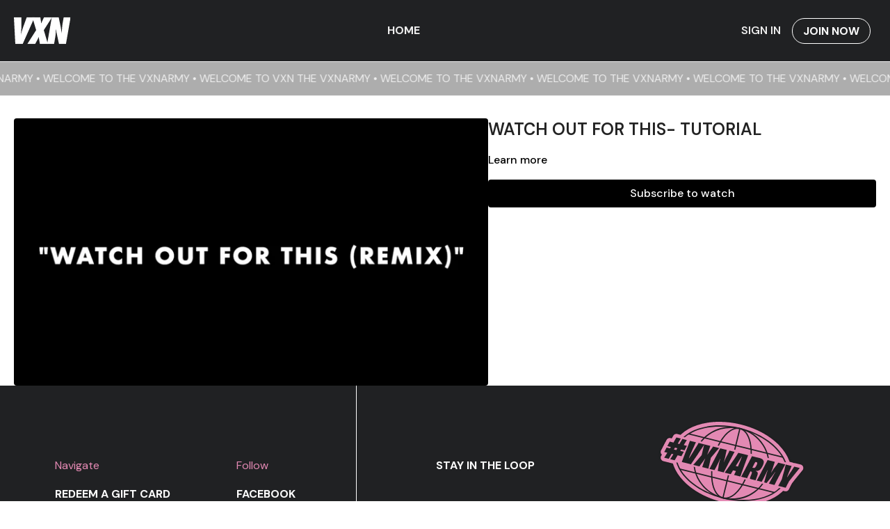

--- FILE ---
content_type: text/vnd.turbo-stream.html; charset=utf-8
request_url: https://vxn-official.com/programs/watch-out-for-this-reminx-tutorial-1080p.turbo_stream?playlist_position=thumbnails&preview=false
body_size: -19
content:
<!DOCTYPE html><html><head><meta name="csrf-param" content="authenticity_token" />
<meta name="csrf-token" content="jhPmZlVyklAxrsWuiiR3BvsrUWp6kLXv-MAJx9PqjAfYQwTtEgmPy_65bkgT7iSNbOCh-Z4U3Yi_52Y3hMtZ9g" /></head><body><turbo-stream action="update" target="program_show"><template>
  <turbo-frame id="program_player">
      <turbo-frame id="program_content" src="/programs/watch-out-for-this-reminx-tutorial-1080p/program_content?playlist_position=thumbnails&amp;preview=false">
</turbo-frame></turbo-frame></template></turbo-stream></body></html>

--- FILE ---
content_type: image/svg+xml
request_url: https://alpha.uscreencdn.com/396xnull/assets%2Fassets%2F43082%2Fbrand.1703164082.svg?auto=webp
body_size: 1305
content:
<svg width="68" height="33" viewBox="0 0 68 33" fill="none" xmlns="http://www.w3.org/2000/svg">
<g id="brand" clip-path="url(#clip0_1_510)">
<path id="Vector" d="M10.4771 32.4614H1.6899L0 0.538574H9.05626L9.01899 9.65656C8.99687 13.1435 8.7849 17.0451 8.3831 21.3601C8.87225 19.4442 9.37421 17.6518 9.88898 15.9841C10.4038 14.3163 10.9523 12.6893 11.537 11.1054L15.4443 0.538574H24.8104L10.4771 32.4614Z" fill="white"/>
<path id="Vector_2" d="M40.7555 32.4614H31.1821L30.3925 27.9135C30.1281 26.5218 29.9499 25.1847 29.8591 23.9025C29.3327 25.1708 28.6211 26.6254 27.7255 28.2652L25.3927 32.4614H16.0068L26.6808 15.9002L22.07 0.538574H31.6631L32.3281 4.86056C32.4085 5.26004 32.4749 5.72822 32.525 6.26512C32.575 6.80319 32.6158 7.40997 32.6496 8.08546C33.2366 6.70652 33.7129 5.64553 34.0786 4.90133L36.1715 0.538574H45.8275L35.8395 15.9014L40.7555 32.4626V32.4614Z" fill="white"/>
<path id="Vector_3" d="M39.8134 32.4614L45.4421 0.538574H53.6703L56.017 11.7448C56.1347 12.4063 56.2663 13.1645 56.4107 14.0181C56.5563 14.873 56.71 15.8583 56.8719 16.9752L57.2644 19.7878C57.4356 17.0171 57.6126 14.6459 57.7943 12.6753C57.976 10.7036 58.1856 9.05095 58.422 7.71277L59.6868 0.538574H68L62.3702 32.4614H54.0593L51.5262 20.7183C51.2641 19.4652 51.0382 18.2889 50.8437 17.1941C50.6492 16.0982 50.4931 15.0535 50.3767 14.0612C50.3243 16.309 50.2299 18.2656 50.0948 19.9334C49.9609 21.6011 49.7815 23.0616 49.5614 24.3171L48.1242 32.4626H39.8134V32.4614Z" fill="white"/>
</g>
<defs>
<clipPath id="clip0_1_510">
<rect width="68" height="31.9229" fill="white" transform="translate(0 0.538574)"/>
</clipPath>
</defs>
</svg>


--- FILE ---
content_type: image/svg+xml
request_url: https://s3.us-east-1.amazonaws.com/unode1/assets%2Fassets%2F43082%2Fframe-23.1703451486.svg
body_size: 30038
content:
<svg width="232" height="212" viewBox="0 0 232 212" fill="none" xmlns="http://www.w3.org/2000/svg">
<g clip-path="url(#clip0_1_563)">
<g filter="url(#filter0_d_1_563)">
<path d="M200.774 144.731C200.817 144.63 200.957 144.302 201.35 143.528C201.687 142.859 202.105 142.046 202.599 141.094C203.107 140.111 203.678 139.004 204.31 137.767C204.532 137.331 204.76 136.885 204.991 136.427C205.21 136.163 205.451 135.863 205.718 135.521C206.454 134.592 207.326 133.475 208.336 132.178C209.306 130.93 210.357 129.614 211.473 128.265C212.636 126.856 213.791 125.436 214.905 124.051C215.999 122.688 217.01 121.446 217.934 120.317C218.822 119.231 219.547 118.369 220.082 117.754C221.262 116.405 221.655 114.538 221.118 112.825C220.784 111.754 220.117 110.845 219.238 110.205C218.713 109.821 218.11 109.537 217.457 109.375L209.469 107.399C208.806 107.236 208.138 107.208 207.496 107.305L207.485 107.298C206.956 106.912 206.354 106.628 205.704 106.468L201.485 105.426C201.437 105.163 201.37 104.898 201.28 104.639C201.212 104.447 201.146 104.252 201.074 104.059C198.261 96.3539 193.431 88.9089 186.716 81.9345C183.104 78.1835 178.994 74.6207 174.496 71.349C162.448 62.579 147.609 55.8453 131.577 51.8831C109.404 46.4009 87.1247 46.723 68.8459 52.787C59.6726 55.83 51.9508 60.1695 45.8951 65.6828C45.7449 65.8212 45.5946 65.9597 45.4443 66.0981C45.2444 66.2845 45.0635 66.4879 44.8969 66.7002L39.9826 65.484C37.7171 64.9244 35.3654 65.9691 34.2573 68.0264C33.9568 68.5805 33.4905 69.4167 32.8624 70.5128C32.6217 70.9312 32.3656 71.3744 32.0916 71.8461C31.9174 71.8012 31.7525 71.7572 31.6062 71.7149C31.0037 71.5499 30.5896 71.4386 30.3711 71.3857C28.0028 70.8012 25.5505 71.9758 24.5155 74.1929C24.2753 74.7056 24.0284 75.2289 23.7691 75.7643C23.5865 76.1448 23.3693 76.5333 23.1264 76.9156C23.0488 77.0402 22.9748 77.1671 22.9079 77.2983C22.6269 77.8448 22.3503 78.3842 22.0746 78.9142C21.8605 79.3294 21.6176 79.7513 21.3525 80.1692C21.0822 80.6036 20.8787 81.0651 20.7467 81.5466C20.3734 81.9956 20.0707 82.5136 19.8615 83.0953C19.7755 83.3285 19.6687 83.5634 19.5339 83.7957C19.1962 84.3859 18.8509 85.0356 18.5127 85.7294C18.2508 86.2532 17.9893 86.7525 17.737 87.2131C17.4959 87.6559 17.2295 88.1076 16.9467 88.554C15.9999 90.0591 15.8942 91.9482 16.6688 93.5479C16.9863 94.2025 17.4288 94.7671 17.9643 95.2219C17.5986 95.8093 17.2702 96.3211 16.9883 96.7581C16.0916 98.1511 15.9224 99.8964 16.5352 101.439C16.901 102.357 17.5111 103.135 18.2879 103.702C18.8168 104.088 19.4193 104.372 20.0692 104.532L26.509 106.126C26.8818 106.216 27.2547 106.267 27.6262 106.272C27.9618 106.438 28.3138 106.57 28.6809 106.662L33.7916 107.927C34.0896 108.945 34.4213 109.965 34.7871 110.962C37.6003 118.667 42.4296 126.112 49.1448 133.086C52.7573 136.837 56.8667 140.4 61.3645 143.672C73.4125 152.442 88.252 159.176 104.284 163.138C126.457 168.62 148.736 168.298 167.015 162.234C176.188 159.191 183.91 154.851 189.968 149.334C190.754 148.619 191.522 147.868 192.257 147.107C192.558 147.187 192.857 147.26 193.156 147.334L194.827 147.748C197.279 148.356 199.81 147.072 200.779 144.73L200.774 144.731Z" fill="#E389B3"/>
</g>
<path d="M186.733 142.909C171.01 158.596 139.259 164.69 105.92 156.446C72.5836 148.204 47.2859 128 40.6208 106.78L38.6418 106.291C38.9185 107.256 39.236 108.228 39.5872 109.201C42.1507 116.229 46.6036 123.067 52.8195 129.52C65.54 142.732 84.2495 152.898 105.499 158.152C126.748 163.407 148.022 163.122 165.399 157.359C173.89 154.541 180.997 150.564 186.52 145.533C187.283 144.838 188.012 144.127 188.706 143.4L186.727 142.911L186.733 142.909Z" fill="#202123"/>
<path d="M50.9857 70.3708C67.2631 55.9871 97.8662 50.6437 129.941 58.5747C162.012 66.5034 186.648 85.5056 194.401 105.834L196.454 106.339C196.393 106.167 196.334 105.992 196.27 105.818C193.707 98.7892 189.254 91.9517 183.038 85.4983C170.317 72.2868 151.608 62.1206 130.359 56.8662C109.109 51.6118 87.8349 51.896 70.4582 57.6595C61.9676 60.4772 54.8607 64.4549 49.3374 69.4854C49.2017 69.6082 49.0674 69.7368 48.9318 69.8596L50.9844 70.365L50.9857 70.3708Z" fill="#202123"/>
<path d="M37.2835 88.2312C37.8692 88.3758 38.5648 88.5497 39.3725 88.7495C40.1803 88.9492 41.0301 89.1605 41.9243 89.3798C42.0657 89.4141 42.24 89.4194 42.4505 89.398C42.6611 89.3766 42.8517 89.3873 43.0189 89.4278C43.5495 89.5577 44.1002 89.6951 44.6694 89.8343C45.2386 89.9736 45.7857 90.1088 46.3013 90.2391C46.8169 90.3695 47.289 90.4825 47.7239 90.5919C48.1588 90.7013 48.5361 90.7845 48.8606 90.8495C49.1851 90.9144 49.3895 90.9584 49.4702 90.9793C49.2286 91.4862 48.96 91.9811 48.66 92.4711C48.3634 92.9633 48.0651 93.5138 47.7673 94.119C47.4756 94.6984 47.1857 95.2592 46.8905 95.7968C46.5953 96.3344 46.3201 96.8795 46.0639 97.4416C45.9309 97.378 45.6046 97.2921 45.0837 97.1782C44.5628 97.0644 43.9435 96.9185 43.2164 96.7396C42.4893 96.5608 41.6944 96.3642 40.8317 96.1498C39.969 95.9354 39.1098 95.7232 38.26 95.5119C37.4101 95.3006 36.6095 95.1053 35.8531 94.918C35.1004 94.733 34.4597 94.5737 33.9291 94.4438C33.4277 94.3224 32.7999 94.1663 32.0494 93.9777C31.2966 93.7926 30.4724 93.5875 29.584 93.3669C28.6956 93.1463 27.8071 92.9256 26.9294 92.7116L24.4197 92.0929C23.6248 91.8963 22.95 91.7205 22.3967 91.5715C21.8435 91.4225 21.4649 91.3335 21.2601 91.314C21.5969 90.7728 21.9165 90.2357 22.2095 89.7016C22.5025 89.1676 22.7959 88.6091 23.0862 88.0239C23.3827 87.4128 23.6753 86.8637 23.959 86.3684C24.2426 85.873 24.4784 85.3675 24.6628 84.8495C24.775 84.8753 25.0091 84.9429 25.3695 85.0452C25.7277 85.1511 26.1861 85.2703 26.7425 85.4064L28.4573 85.8286C29.0429 85.9732 29.6543 86.124 30.2984 86.2854C30.939 86.4447 31.5539 86.5977 32.1396 86.7423C32.3067 86.7828 32.4574 86.8575 32.5953 86.9687C32.7297 87.0778 32.8968 87.1578 33.0919 87.201L35.3923 87.7677C36.1451 87.9528 36.7728 88.1089 37.272 88.2339L37.2835 88.2312ZM21.2874 99.5488C21.8122 98.7295 22.4886 97.6588 23.3189 96.333C24.1433 95.0086 25.0613 93.5498 26.0577 91.957C27.0506 90.362 28.0741 88.702 29.1232 86.9691C30.1702 85.2397 31.1875 83.5263 32.1808 81.8276C33.1741 80.1289 34.1147 78.5308 35.0012 77.0275C35.8877 75.5242 36.6532 74.2074 37.3034 73.0756C37.9479 71.9453 38.4377 71.0792 38.7635 70.4767L40.0376 70.7907C40.3883 70.877 40.7004 70.954 40.9774 71.0238C41.2545 71.0937 41.5338 71.1599 41.8145 71.232C42.123 71.3067 42.4072 71.381 42.6736 71.4442L43.6356 71.6813C44.012 71.7738 44.5334 71.9028 45.2033 72.0705C45.0215 72.3229 44.7915 72.6686 44.5082 73.0999C44.2228 73.5347 43.9072 74.0496 43.5521 74.6437C43.2006 75.24 42.8101 75.8911 42.382 76.6027C41.9538 77.3143 41.5119 78.0718 41.0482 78.88C40.5846 79.6881 40.0793 80.5395 39.5314 81.4433C39.4046 81.5915 39.2371 81.734 39.0265 81.8741C38.816 82.0143 38.6169 82.1519 38.4352 82.2854C37.8386 83.3864 37.1972 84.5039 36.5017 85.6369C35.8098 86.7722 35.1015 87.9021 34.3839 89.0312C34.2571 89.2982 34.2022 89.5608 34.2141 89.8109C34.2239 90.0645 34.1428 90.3057 33.9695 90.5287C32.626 92.7503 31.4102 94.8143 30.3176 96.728C29.2272 98.638 28.3642 100.112 27.7272 101.143C27.1966 101.013 26.7523 100.902 26.3888 100.813C26.0253 100.724 25.6782 100.64 25.3426 100.553C25.007 100.466 24.6598 100.382 24.2963 100.293C23.7364 100.154 23.2993 100.048 22.9801 99.967C22.6609 99.8856 22.3652 99.8139 22.1045 99.7494C21.8402 99.6827 21.5667 99.6151 21.2874 99.5488ZM41.7629 79.5461C42.2936 79.676 42.9342 79.8352 43.687 80.0203C44.4397 80.2053 45.2475 80.405 46.1102 80.6195C46.9729 80.8339 47.8321 81.0461 48.682 81.2574C49.5318 81.4686 50.3325 81.6639 51.0888 81.8512C51.8451 82.0385 52.4702 82.1831 52.9761 82.2974C53.4806 82.4059 53.8042 82.4802 53.9421 82.5122C53.665 83.0365 53.3698 83.5741 53.0609 84.1179C52.7497 84.6653 52.4386 85.2127 52.1261 85.7543C51.8406 86.3079 51.5689 86.8553 51.2995 87.3991C51.0322 87.9393 50.7583 88.4903 50.4728 89.0439C50.3886 89.0208 50.1944 88.9683 49.8912 88.8771C49.5879 88.7859 49.2288 88.6894 48.8081 88.5888C48.3874 88.4883 47.9325 88.3713 47.4276 88.2476C46.9226 88.124 46.4106 87.9959 45.8799 87.866C45.3492 87.7361 44.8208 87.6026 44.2901 87.4727C44.0937 87.4238 43.9434 87.285 43.8379 87.0505C43.7324 86.8159 43.618 86.7145 43.4934 86.7403L40.7966 86.0735C39.9211 85.856 39.1976 85.6794 38.6434 85.5397C38.1992 85.4294 37.6171 85.287 36.9086 85.11C36.198 84.9365 35.4253 84.7439 34.5883 84.5357C34.3919 84.4868 34.1631 84.5215 33.8971 84.6319C33.6347 84.7445 33.4153 84.7801 33.2481 84.7396C32.6882 84.6013 32.0897 84.4536 31.4491 84.2944L29.5694 83.8282C28.9545 83.6752 28.3852 83.5359 27.8546 83.406C27.3239 83.2761 26.8717 83.1707 26.4922 83.0911C26.1127 83.0115 25.8383 82.9532 25.6734 82.9092C26.0103 82.368 26.3205 81.83 26.6029 81.2892C26.883 80.7521 27.164 80.2056 27.4495 79.652C27.7863 79.1108 28.0917 78.5648 28.3643 78.0081C28.6334 77.4491 28.8913 76.9079 29.1426 76.3775C29.339 76.4264 29.7074 76.5238 30.2457 76.6733C30.7839 76.8228 31.448 76.9918 32.2265 77.1831C33.0085 77.3766 33.8419 77.5826 34.7361 77.8019C35.6281 78.0247 36.5259 78.2462 37.4329 78.4687L39.9204 79.0834C40.6732 79.2685 41.2881 79.4215 41.7616 79.5403L41.7629 79.5461ZM29.8991 101.678C30.3605 100.992 30.9518 100.106 31.6615 99.0214C32.3711 97.9368 33.1362 96.7237 33.9531 95.3797C34.77 94.0357 35.6215 92.6441 36.5098 91.2013C36.66 90.944 36.8866 90.7148 37.1884 90.523C37.4868 90.329 37.6898 90.1296 37.8019 89.9178C38.4939 88.7825 39.1809 87.6392 39.8631 86.4879C40.5452 85.3366 41.2132 84.216 41.8626 83.1333C41.937 82.9423 41.9476 82.751 41.8922 82.5628C41.8354 82.3687 41.8438 82.1809 41.9219 81.9922C43.1129 79.9126 44.2223 78.0195 45.2444 76.3141C46.2666 74.6087 46.9811 73.3738 47.3729 72.6097C47.9293 72.7458 48.4192 72.8699 48.8341 72.9718C49.2526 73.0759 49.629 73.1684 49.9633 73.2493C50.2976 73.3303 50.6332 73.417 50.9674 73.498C51.2445 73.5678 51.4981 73.6279 51.7202 73.6831L52.5373 73.8837C52.8587 73.9615 53.2971 74.0732 53.8535 74.2093C53.5277 74.693 53.022 75.4897 52.3385 76.5956C51.6492 77.7028 50.854 78.9961 49.9449 80.4802C49.0322 81.9622 48.066 83.5541 47.0416 85.263C46.0159 86.9661 44.9752 88.7093 43.9225 90.4797C42.8675 92.2536 41.8498 93.9518 40.8742 95.5824C39.8986 97.213 39.0161 98.6941 38.2302 100.028C37.4444 101.362 36.8141 102.461 36.338 103.321C35.9257 103.191 35.5547 103.082 35.2204 103.001L34.3226 102.78C34.0584 102.713 33.7463 102.636 33.3828 102.547L31.9216 102.184C31.5323 102.089 31.191 102.003 30.8953 101.932L29.9133 101.687L29.8991 101.678Z" fill="#202123"/>
<path d="M58.2044 75.2848L66.9025 77.4338C66.6804 77.8539 66.3954 78.4227 66.0404 79.1356C65.6889 79.8508 65.3038 80.6834 64.8942 81.6344C64.4825 82.589 64.0282 83.5961 63.5291 84.6593C63.03 85.7224 62.5136 86.8292 61.9844 87.9725C61.453 89.1193 60.9322 90.2728 60.4234 91.4388C59.9146 92.6047 59.419 93.7493 58.9381 94.8784C58.6208 95.6892 58.2702 96.5534 57.8828 97.4689C57.4955 98.3843 57.1475 99.2601 56.8382 100.106C56.5253 100.949 56.2217 101.674 55.9251 102.285L56.19 100.125L57.4863 100.443L55.883 102.274C56.2004 101.701 56.621 101.009 57.1463 100.205C57.668 99.3984 58.2132 98.5622 58.7841 97.6926C59.3528 96.8266 59.8745 96.0202 60.3528 95.2756C61.1839 93.9405 62.0172 92.6019 62.847 91.261C63.6803 89.9223 64.4906 88.589 65.2951 87.257C66.0938 85.9264 66.8659 84.6781 67.6115 83.5121C68.3571 82.3461 68.9931 81.3243 69.5197 80.4467C70.0463 79.5691 70.4146 78.8744 70.6305 78.3613L79.1193 80.4583C78.3982 81.4663 77.56 82.6781 76.607 84.0902C75.6539 85.5023 74.6331 87.0154 73.5387 88.6309C72.4479 90.2486 71.3441 91.9028 70.2325 93.6015C69.1208 95.3002 68.0042 96.9512 66.8876 98.5627C65.7675 100.172 64.7334 101.667 63.7888 103.05C62.842 104.436 62.0189 105.647 61.3207 106.69C60.6204 107.735 60.0876 108.52 59.7215 109.053C59.248 108.934 58.6774 108.789 58.0107 108.608C57.3439 108.428 56.6035 108.231 55.7825 108.013C54.965 107.797 54.0938 107.572 53.1739 107.347C51.3878 106.904 49.9505 106.567 48.8559 106.321C47.7627 106.081 46.9904 105.904 46.5462 105.793C46.7452 105.22 47.066 104.372 47.5053 103.246C47.9423 102.125 48.4502 100.81 49.0268 99.3049C49.6034 97.8003 50.231 96.1742 50.9096 94.4266C51.5881 92.679 52.2893 90.9109 53.014 89.113C53.7364 87.3186 54.4194 85.5639 55.0607 83.8524C55.702 82.1408 56.3017 80.5516 56.8504 79.0839C57.4026 77.6185 57.8538 76.3471 58.203 75.279L58.2044 75.2848Z" fill="#202123"/>
<path d="M71.9312 112.073L63.1068 109.889C64.0097 108.866 64.9893 107.728 66.0492 106.477C67.109 105.226 68.2478 103.896 69.4668 102.492C70.6823 101.086 71.9132 99.6556 73.1619 98.1963C74.4048 96.7383 75.6394 95.2701 76.8619 93.7895L74.4445 98.4017C75.0268 96.1433 75.5781 93.9347 76.0948 91.7737C76.6093 89.6162 77.0989 87.562 77.5616 85.6146C78.0242 83.6672 78.4195 81.9152 78.7394 80.3634L87.5639 82.5471C87.2528 83.5698 86.9226 84.6152 86.5712 85.6868C86.2197 86.7584 85.8377 87.895 85.4228 89.1001C85.1458 89.862 84.8289 90.7275 84.4744 91.6932C84.1198 92.6589 83.7608 93.6317 83.4031 94.6103C83.0433 95.5925 82.6568 96.5778 82.2322 97.5688L82.7546 94.8916L83.9259 95.1808L81.7715 97.4532C82.4085 96.5409 83.0397 95.6299 83.6638 94.7144C84.2879 93.799 84.9018 92.892 85.51 91.9864C86.1159 91.0843 86.7002 90.2725 87.2591 89.5489C87.8389 88.7443 88.3814 88.0153 88.8823 87.3691C89.3797 86.7207 89.8526 86.0718 90.2897 85.4252C90.729 84.775 91.1585 84.1484 91.5734 83.5374L100.398 85.7211C99.1057 87.0046 97.7581 88.4959 96.3494 90.1964C94.9407 91.8969 93.4261 93.7042 91.8019 95.6161C90.1813 97.5303 88.5488 99.4715 86.9135 101.441L88.874 97.428C88.5053 99.0581 88.1401 100.69 87.7843 102.324C87.4285 103.957 87.0749 105.547 86.7234 107.094C86.372 108.641 86.0308 110.1 85.6962 111.469C85.3594 112.842 85.0798 114.107 84.8516 115.266L75.9886 113.073C76.1814 112.407 76.3781 111.758 76.5789 111.127C76.7797 110.495 76.9982 109.835 77.2393 109.155C77.4804 108.474 77.7064 107.755 77.92 107.007C78.1677 106.118 78.4891 105.206 78.8826 104.265C79.2762 103.324 79.6569 102.34 80.0261 101.319C80.3953 100.298 80.7884 99.3018 81.2011 98.3379L80.8227 100.784L79.6936 100.506L81.6081 98.4843C81.0345 99.3819 80.4108 100.312 79.7486 101.273C79.0842 102.238 78.4246 103.171 77.7748 104.08C77.1214 104.987 76.511 105.817 75.9459 106.566C75.1063 107.574 74.3696 108.528 73.7357 109.427C73.1019 110.327 72.4999 111.207 71.9348 112.075L71.9312 112.073Z" fill="#202123"/>
<path d="M86.3186 115.627C87.3912 113.666 88.545 111.504 89.7728 109.135C91.0041 106.769 92.4349 104.003 94.0678 100.849C95.1745 98.7465 96.1816 96.8435 97.0889 95.1404C97.9962 93.4373 98.833 91.8236 99.6043 90.3074C100.376 88.7912 101.129 87.3827 101.861 86.0796L111.187 88.3848C111.113 88.6945 111.025 89.0803 110.925 89.5423C110.826 90.01 110.704 90.532 110.56 91.1199C110.416 91.7077 110.26 92.3379 110.095 93.0067C109.928 93.6791 109.784 94.3858 109.663 95.1268C109.542 95.8677 109.388 96.6073 109.206 97.3501C109.025 98.0928 108.854 98.8422 108.699 99.6063C108.486 100.472 108.24 101.437 107.969 102.499C107.693 103.559 107.384 104.643 107.039 105.743C106.694 106.844 106.315 107.937 105.9 109.023L106.414 106.034L107.512 106.084L105.738 109.164C106.271 107.959 106.79 106.77 107.304 105.587C107.816 104.408 108.327 103.279 108.842 102.206C109.357 101.133 109.806 100.166 110.195 99.3116C110.575 98.6049 110.957 97.8888 111.341 97.1692C111.725 96.4496 112.089 95.7375 112.441 95.0375C112.793 94.3375 113.15 93.6606 113.516 93.0091C113.882 92.3575 114.19 91.7136 114.434 91.075C114.679 90.4364 114.924 89.8676 115.164 89.3643L122.481 91.1721C122.251 91.6216 121.853 92.3475 121.282 93.3452C120.711 94.3488 120.074 95.5232 119.372 96.8801C118.67 98.237 117.916 99.6793 117.11 101.219C116.305 102.758 115.485 104.313 114.657 105.888C112.927 109.198 111.436 112.021 110.185 114.355C108.931 116.687 107.834 118.806 106.894 120.711L98.1963 118.562C98.3146 118.087 98.4263 117.543 98.5313 116.931C98.6363 116.319 98.7568 115.681 98.8893 115.017C99.0218 114.353 99.1459 113.678 99.2522 112.992C99.3621 112.309 99.4644 111.605 99.5698 110.889C99.6717 110.171 99.7807 109.457 99.8955 108.742C100.184 107.448 100.522 106.135 100.905 104.806C101.289 103.478 101.707 102.141 102.153 100.797C102.6 99.4538 102.981 98.153 103.288 96.8905L102.563 100.94L101.351 100.819L103.582 96.7828C102.954 98.3786 102.322 99.893 101.692 101.325C101.059 102.754 100.441 104.095 99.842 105.342C99.2392 106.588 98.635 107.788 98.0274 108.947C97.4649 110.025 96.9592 111.019 96.4973 111.927C96.039 112.838 95.6241 113.647 95.2598 114.359C94.8919 115.069 94.5701 115.689 94.2931 116.213C94.016 116.737 93.8263 117.153 93.7226 117.454L86.3208 115.623L86.3186 115.627Z" fill="#202123"/>
<path d="M130.768 126.622L121.738 124.389C122.015 123.864 122.362 123.171 122.78 122.31C123.198 121.448 123.665 120.444 124.184 119.294C124.7 118.148 125.25 116.909 125.828 115.583C126.403 114.256 126.998 112.896 127.604 111.504C128.213 110.113 128.799 108.704 129.369 107.289C129.941 105.871 130.493 104.549 131.035 103.314C131.234 102.622 131.503 101.856 131.84 101.023C132.178 100.185 132.5 99.3919 132.805 98.6327C133.107 97.8771 133.378 97.2598 133.615 96.7845L133.642 98.4845L132.01 98.0797L133.738 96.817C133.391 97.2629 132.975 97.8437 132.493 98.5558C132.01 99.2678 131.504 100.025 130.982 100.831C130.457 101.635 129.992 102.343 129.573 102.952C128.651 104.418 127.678 105.942 126.656 107.528C125.628 109.116 124.622 110.693 123.634 112.256C122.643 113.823 121.715 115.315 120.848 116.731C119.981 118.148 119.22 119.418 118.562 120.53C117.904 121.642 117.402 122.545 117.059 123.231L108.234 121.047C108.981 120.045 109.844 118.849 110.823 117.458C111.802 116.067 112.865 114.551 114.026 112.908C115.187 111.265 116.33 109.61 117.459 107.947C118.593 106.283 119.728 104.658 120.875 103.07C122.021 101.482 123.054 99.9722 123.981 98.5388C124.908 97.1053 125.714 95.8735 126.397 94.841C127.079 93.8085 127.584 93.0364 127.918 92.5232L141.969 96.0001C141.747 96.539 141.433 97.3766 141.022 98.5047C140.61 99.6328 140.122 100.94 139.554 102.416C138.983 103.894 138.383 105.493 137.755 107.223C137.123 108.95 136.477 110.709 135.818 112.488C135.159 114.268 134.51 116.039 133.87 117.796C133.23 119.553 132.655 121.182 132.137 122.689C131.618 124.195 131.163 125.504 130.772 126.624L130.768 126.622ZM119.482 110.251C119.9 110.355 120.361 110.486 120.873 110.638C121.382 110.795 121.938 110.94 122.539 111.075C123.141 111.21 123.72 111.35 124.274 111.504C124.827 111.653 125.313 111.785 125.731 111.889C126.15 111.993 126.629 112.11 127.176 112.246C127.723 112.381 128.27 112.516 128.827 112.652C129.383 112.788 129.938 112.919 130.485 113.039C131.031 113.159 131.505 113.253 131.901 113.323L128.631 119.772C128.138 119.621 127.616 119.477 127.073 119.344C126.529 119.211 125.974 119.081 125.415 118.957C124.855 118.834 124.3 118.704 123.757 118.571C123.213 118.438 122.743 118.321 122.354 118.226C121.99 118.136 121.537 118.025 120.996 117.888C120.452 117.755 119.887 117.609 119.307 117.448C118.724 117.291 118.14 117.137 117.554 116.992C116.968 116.847 116.435 116.73 115.953 116.641L119.47 110.254L119.482 110.251Z" fill="#202123"/>
<path d="M147.484 97.3603L158.523 100.091C159.945 100.444 161.128 100.928 162.069 101.548C163.01 102.168 163.686 102.944 164.094 103.873C164.5 104.805 164.578 105.939 164.326 107.271C164.074 108.603 163.482 110.132 162.557 111.864C161.672 113.547 160.809 114.877 159.982 115.858C159.149 116.84 158.246 117.546 157.268 117.967C156.292 118.394 155.198 118.599 153.992 118.58C152.783 118.565 151.438 118.389 149.954 118.048L153.763 117.165L152.406 119.813L149.904 117.724C151.257 118.117 152.377 118.513 153.273 118.911C154.163 119.311 154.815 119.77 155.221 120.282C155.625 120.798 155.818 121.469 155.793 122.294C155.767 123.12 155.521 124.188 155.054 125.494C154.855 126.186 154.594 126.953 154.268 127.793C153.942 128.633 153.646 129.418 153.379 130.156C153.108 130.892 152.895 131.521 152.74 132.047L145.505 130.257C145.116 130.161 144.853 130.021 144.72 129.838C144.587 129.656 144.54 129.399 144.576 129.07C144.615 128.738 144.73 128.285 144.935 127.711C145.485 126.304 145.946 125.143 146.321 124.224C146.693 123.309 146.968 122.551 147.144 121.959C147.317 121.364 147.387 120.903 147.348 120.586C147.307 120.263 147.214 120.017 147.063 119.848C146.911 119.679 146.683 119.555 146.376 119.477L146.022 119.388L145.71 119.311L145.479 119.255C145.411 119.237 145.32 119.24 145.212 119.256C145.103 119.272 144.967 119.261 144.8 119.221L147.519 113.57C147.686 113.61 147.839 113.657 147.972 113.705C148.108 113.756 148.272 113.809 148.465 113.871C148.658 113.933 148.85 113.989 149.047 114.038L149.757 114.212C150.231 114.33 150.696 114.305 151.151 114.135C151.607 113.966 152.047 113.623 152.468 113.105C152.889 112.587 153.355 111.839 153.862 110.866C154.298 109.936 154.631 109.179 154.864 108.598C155.098 108.017 155.183 107.54 155.125 107.173C155.07 106.802 154.907 106.526 154.643 106.34C154.378 106.155 154.077 106.02 153.743 105.939C153.602 105.905 153.457 105.869 153.302 105.831C153.148 105.794 152.979 105.757 152.796 105.726C152.613 105.696 152.403 105.668 152.175 105.639C151.944 105.613 151.732 105.574 151.535 105.525C151.339 105.476 151.151 105.437 150.964 105.404C150.781 105.374 150.619 105.341 150.477 105.307L153.311 103.694C152.031 106.138 150.752 108.573 149.475 111.005C148.198 113.437 147.009 115.76 145.902 117.981C144.795 120.203 143.76 122.246 142.799 124.114C141.836 125.985 141.078 127.624 140.528 129.031L131.955 126.911C132.724 125.468 133.493 124.019 134.262 122.561C135.035 121.106 135.872 119.532 136.773 117.839C137.677 116.149 138.667 114.25 139.748 112.141C141.4 109.019 142.828 106.306 144.029 104.005C145.23 101.703 146.386 99.4884 147.499 97.3599L147.484 97.3603Z" fill="#202123"/>
<path d="M154.311 132.439C155.536 130.336 156.752 128.129 157.956 125.814C159.16 123.5 160.59 120.783 162.241 117.656C163.95 114.426 165.417 111.643 166.642 109.303C167.865 106.966 168.952 104.831 169.9 102.896L180.397 105.49C180.149 106.142 179.908 106.847 179.678 107.604C179.446 108.364 179.183 109.159 178.892 109.992C178.599 110.827 178.302 111.7 178.004 112.623C177.702 113.542 177.422 114.476 177.16 115.42C176.898 116.008 176.589 116.75 176.238 117.638C175.884 118.531 175.514 119.442 175.124 120.37C174.733 121.299 174.39 122.128 174.092 122.852L174.461 120.984L175.256 121.181L173.841 122.788C174.322 122.016 174.863 121.217 175.451 120.383C176.04 119.549 176.612 118.725 177.166 117.914C177.72 117.103 178.182 116.368 178.549 115.717C179.221 114.906 179.857 114.082 180.462 113.253C181.063 112.422 181.664 111.631 182.266 110.87C182.865 110.113 183.414 109.382 183.915 108.672C184.414 107.965 184.886 107.311 185.33 106.708L195.409 109.198C194.351 111.104 193.199 113.223 191.963 115.557C190.725 117.894 189.25 120.677 187.542 123.903C185.888 127.028 184.458 129.745 183.254 132.059C182.05 134.373 180.918 136.604 179.862 138.743L171.794 136.747C172.313 135.835 172.797 134.985 173.243 134.19C173.688 133.395 174.123 132.618 174.544 131.863C174.965 131.107 175.394 130.322 175.83 129.511C176.266 128.7 176.768 127.798 177.334 126.811C177.888 125.762 178.536 124.585 179.285 123.287C180.034 121.99 180.799 120.673 181.585 119.339C182.371 118.005 183.068 116.759 183.677 115.607L182.074 120.329L179.751 119.307L183.937 115.799C183.34 116.663 182.697 117.561 182.01 118.507C181.319 119.45 180.635 120.406 179.951 121.378C179.27 122.353 178.615 123.239 177.991 124.035C177.367 124.832 176.833 125.531 176.389 126.134L168.484 135.933L165.014 135.073L168.098 123.948C168.291 123.282 168.525 122.479 168.8 121.537C169.075 120.596 169.403 119.594 169.784 118.531C170.165 117.468 170.509 116.446 170.822 115.469C171.134 114.492 171.419 113.606 171.673 112.81L171.545 117.318L168.901 117.066L172.282 112.87C171.715 113.861 171.201 114.836 170.741 115.805C170.281 116.773 169.808 117.739 169.32 118.705C168.834 119.668 168.376 120.618 167.957 121.553C167.534 122.486 167.101 123.387 166.648 124.257C166.179 125.21 165.731 126.103 165.305 126.929C164.877 127.76 164.469 128.558 164.074 129.32C163.678 130.082 163.273 130.867 162.853 131.669C162.434 132.47 162.011 133.323 161.581 134.227L154.304 132.425L154.311 132.439Z" fill="#202123"/>
<path d="M191.285 128.894L201.738 131.48C201.04 132.879 200.378 134.196 199.751 135.417C199.126 136.643 198.559 137.743 198.054 138.714C197.547 139.687 197.124 140.516 196.778 141.2C196.432 141.889 196.186 142.403 196.042 142.754C195.541 142.632 194.983 142.49 194.372 142.339C193.757 142.186 193.131 142.027 192.494 141.855C191.856 141.682 191.246 141.522 190.66 141.378C190.075 141.233 189.488 141.098 188.815 140.943C188.143 140.794 187.498 140.642 186.887 140.491C186.272 140.338 185.729 140.205 185.255 140.086C185.428 139.745 185.702 139.233 186.077 138.552C186.449 137.875 186.911 137.046 187.46 136.069C188.009 135.091 188.614 133.985 189.272 132.754C189.93 131.524 190.598 130.235 191.284 128.888L191.285 128.894ZM208.245 112.384L216.233 114.359C215.656 115.017 214.903 115.917 213.975 117.052C213.046 118.187 212.029 119.44 210.922 120.815C209.815 122.19 208.683 123.579 207.528 124.983C206.367 126.389 205.293 127.735 204.298 129.016C203.303 130.298 202.439 131.4 201.715 132.317C200.986 133.236 200.462 133.863 200.145 134.198C199.371 133.976 198.571 133.741 197.743 133.494C196.917 133.243 196.086 133.019 195.249 132.81C194.747 132.689 194.236 132.576 193.712 132.475C193.188 132.374 192.692 132.266 192.217 132.151C191.741 132.036 191.319 131.945 190.953 131.883C190.583 131.82 190.275 131.76 190.024 131.697C190.176 131.317 190.395 130.602 190.683 129.545C190.971 128.488 191.307 127.244 191.687 125.809C192.067 124.374 192.503 122.866 192.997 121.28C193.489 119.697 193.92 118.126 194.287 116.569C194.655 115.012 194.999 113.604 195.32 112.351C195.644 111.094 195.896 110.103 196.072 109.377L204.478 111.456C204.368 111.783 204.193 112.223 203.955 112.772C203.717 113.321 203.459 113.956 203.177 114.67C202.899 115.387 202.574 116.163 202.208 116.988C201.84 117.817 201.46 118.672 201.069 119.555C200.673 120.436 200.324 121.331 200.012 122.234C199.701 123.019 199.36 123.86 198.995 124.764C198.626 125.666 198.288 126.534 197.978 127.364C197.668 128.195 197.409 128.864 197.196 129.373L197.261 127.296L198.851 127.689L197.069 129.339C197.401 128.829 197.807 128.202 198.285 127.458C198.763 126.713 199.306 125.92 199.91 125.076C200.514 124.232 201.031 123.418 201.464 122.635C202.053 121.801 202.644 120.954 203.24 120.091C203.835 119.231 204.386 118.409 204.889 117.625C205.389 116.845 205.86 116.105 206.295 115.413C206.731 114.721 207.121 114.119 207.471 113.611C207.816 113.105 208.073 112.692 208.24 112.376L208.245 112.384Z" fill="#202123"/>
<path d="M161.876 136.763C157.758 142.531 152.348 147.42 145.885 151.108C133.88 157.955 119.69 159.851 105.92 156.446C92.1495 153.041 80.4588 144.743 73.0002 133.084C68.9792 126.805 66.4534 119.953 65.4774 112.925L63.6527 112.474C64.5897 119.992 67.2423 127.329 71.5312 134.034C79.2354 146.074 91.3029 154.639 105.505 158.151C119.71 161.665 134.359 159.705 146.754 152.634C153.658 148.697 159.399 143.437 163.707 137.214L161.882 136.762L161.876 136.763Z" fill="#202123"/>
<path d="M75.376 76.4024C79.294 71.4393 84.2127 67.1979 89.9728 63.9101C101.977 57.0639 116.167 55.1677 129.938 58.5725C143.708 61.9773 155.399 70.2756 162.857 81.934C166.436 87.5301 168.835 93.5793 170.007 99.7999L171.874 100.263C170.72 93.5444 168.189 87.0111 164.33 80.9865C156.626 68.9462 144.558 60.3819 130.356 56.8699C116.151 53.3557 101.502 55.3155 89.1065 62.3865C82.9056 65.9227 77.6403 70.5308 73.5069 75.9429L75.3737 76.4059L75.376 76.4024Z" fill="#202123"/>
<path d="M98.2079 82.0456L99.9462 82.4775C100.774 80.7989 101.64 79.1785 102.554 77.6231L123.118 82.7103L121.845 87.8921L123.545 88.3146L124.818 83.1329L145.382 88.22C145.469 90.0219 145.488 91.8606 145.442 93.7328L147.18 94.1647C147.233 92.297 147.227 90.4614 147.15 88.6604L192.136 99.784L192.557 98.0778L147.055 86.8239C146.814 83.2269 146.318 79.7924 145.551 76.5884C142.939 65.6531 137.543 58.6501 130.363 56.8743C123.184 55.0985 115.169 58.7839 107.792 67.2509C105.631 69.732 103.601 72.5424 101.724 75.6127L56.2226 64.3587L55.8038 66.0614L100.79 77.185C99.8922 78.7457 99.0336 80.3705 98.2172 82.0465L98.2079 82.0456ZM130.779 58.8132C136.875 60.7608 141.497 67.1694 143.843 76.9873C144.544 79.9323 145.022 83.0785 145.264 86.3737L125.228 81.42L130.776 58.8109L130.779 58.8132ZM109.1 68.398C115.72 60.798 122.78 57.276 129.077 58.3941L123.53 81.0032L103.494 76.0495C105.238 73.2476 107.112 70.6806 109.098 68.4015L109.1 68.398Z" fill="#202123"/>
<path d="M138.58 131.002L136.853 130.577C135.786 132.893 134.642 135.111 133.421 137.207L112.796 132.106L114.526 125.058L112.826 124.635L111.096 131.684L90.4712 126.583C90.3628 124.159 90.3741 121.661 90.5011 119.112L88.7735 118.687C88.6358 121.229 88.6139 123.72 88.705 126.148L43.7798 115.038L43.3588 116.744L88.7925 127.981C89.026 131.662 89.5295 135.17 90.3092 138.442C92.9214 149.377 98.3168 156.38 105.497 158.156C112.676 159.932 120.691 156.246 128.068 147.779C130.275 145.248 132.345 142.373 134.252 139.223L179.686 150.459L180.105 148.756L135.179 137.646C136.386 135.542 137.517 133.321 138.572 131.007L138.58 131.002ZM105.078 156.205C98.982 154.258 94.3607 147.849 92.0146 138.031C91.2948 135.02 90.8171 131.795 90.5751 128.421L110.675 133.39L105.075 156.203L105.078 156.205ZM126.757 146.621C120.137 154.221 113.077 157.743 106.78 156.624L112.381 133.811L132.481 138.78C130.705 141.657 128.791 144.288 126.761 146.623L126.757 146.621Z" fill="#202123"/>
</g>
<defs>
<filter id="filter0_d_1_563" x="12.4742" y="44.3129" width="212.56" height="126.395" filterUnits="userSpaceOnUse" color-interpolation-filters="sRGB">
<feFlood flood-opacity="0" result="BackgroundImageFix"/>
<feColorMatrix in="SourceAlpha" type="matrix" values="0 0 0 0 0 0 0 0 0 0 0 0 0 0 0 0 0 0 127 0" result="hardAlpha"/>
<feOffset/>
<feGaussianBlur stdDeviation="1.84"/>
<feColorMatrix type="matrix" values="0 0 0 0 0 0 0 0 0 0 0 0 0 0 0 0 0 0 0.2 0"/>
<feBlend mode="normal" in2="BackgroundImageFix" result="effect1_dropShadow_1_563"/>
<feBlend mode="normal" in="SourceGraphic" in2="effect1_dropShadow_1_563" result="shape"/>
</filter>
<clipPath id="clip0_1_563">
<rect width="194.265" height="127.07" fill="white" transform="matrix(0.847142 0.531367 -0.528472 0.848951 67.1528 0.557617)"/>
</clipPath>
</defs>
</svg>


--- FILE ---
content_type: text/javascript; charset=utf-8
request_url: https://assets-gke.uscreencdn.com/theme_assets/43082/custom_scripts.js?v=1758753085
body_size: 388
content:
// document.addEventListener("DOMContentLoaded", function() {
//     var scrollingText = document.getElementById('scrolling-text');
//     scrollingText.innerHTML += ' • ' + scrollingText.innerHTML; // Duplicate the content

//     // Adjust animation duration based on content length
//     var duration = scrollingText.scrollWidth / 60; // Adjust '10' to control speed
//     scrollingText.style.animationDuration = duration + 's';
//   });

let touchCalendarItem = (card) => {
  let getPermalinkFromURL = (url) => {
    return url.substring(url.indexOf('/programs/') + 10).split('?')[0]
  }
  let href = card.parentNode.querySelector('a').href
  axios.get(`/api/contents/${getPermalinkFromURL(href)}/access`).then(response => {
    let access = response.data.result
    if (!access) {
      card.classList.add('locked')
    }
  })
}

let touchCard = (card) => {
  card.parentNode.classList.add('rendered-card')
  let getPermalinkFromURL = (url) => {
    return url.substring(url.indexOf('/programs/') + 10).split('?')[0]
  }
  axios.get(`/api/contents/${getPermalinkFromURL(card.href)}/access`).then(response => {
    let access = response.data.result
    if (!access) {
      card.classList.add('locked')
      card.parentNode.classList.add('hidden')
    }
  })
}

let infinityScript = () => {

  if (window.innerWidth >= 768) {

    let filterContent = document.querySelector('#catalog_filters .hidden:not(.touched)')
    if (filterContent) {
      filterContent.classList.add('touched')
      filterContent.classList.remove('hidden')
    }
  } else {
    let categoryFilterContent = document.querySelector('#category_filters div[data-accordion-target="content"]:not(.touched)')
    let authorsFilterContent = document.querySelector('#authors_filters div[data-accordion-target="content"]:not(.touched)')

    if (categoryFilterContent) {
      categoryFilterContent.classList.add('touched')
      categoryFilterContent.classList.add('hidden')
    }

    if (authorsFilterContent) {
      authorsFilterContent.classList.add('touched')
      authorsFilterContent.classList.add('hidden')
    }
  }
  
  let calendarItems = document.querySelectorAll('.agenda-item-img:not(.touched)')
  calendarItems.forEach((card)=> {
    card.classList.add('touched')
    touchCalendarItem(card)
  })

  let cards = Array.from(document.querySelectorAll('.card-image-container:not(.touched)'))
  if (cards.length) {
    cards.forEach((card)=> {
      card.classList.add('touched')
      touchCard(card)
    })
  }

  let categories = document.querySelectorAll('.category-group')
  categories.forEach(category => {
    if (category.querySelectorAll(`swiper-slide:not(.hidden)`).length) {
      category.classList.remove('hidden')
    } else {
      category.classList.add('hidden')
    }
    category.parentNode.classList.add('touched-row')
  })
  setTimeout(() => infinityScript(), 500)
}

if (!USER_GUEST) {
  infinityScript()
}
